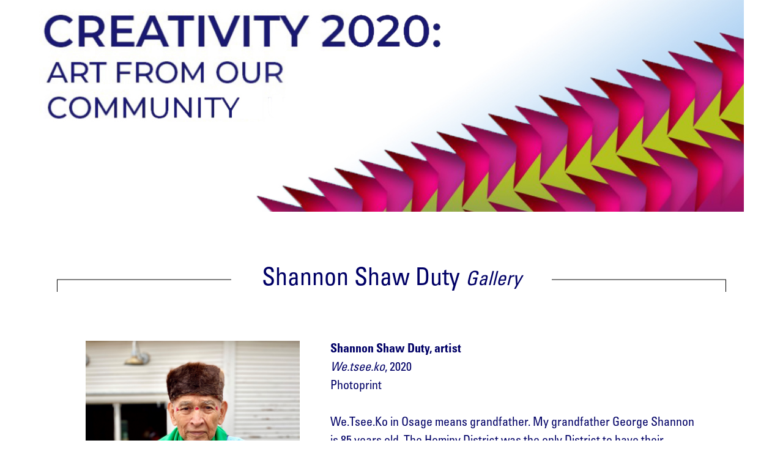

--- FILE ---
content_type: text/html; charset=UTF-8
request_url: https://osagenationcreativity.com/artist/shannon-shaw-duty/
body_size: 7901
content:
<!DOCTYPE html>
<html lang="en-US">

<head>
	<meta charset="UTF-8" />
	<meta name="viewport" content="user-scalable=no, width=device-width, initial-scale=1.0, maximum-scale=1.0, minimum-scale=1.0">	
		
		
	<title>Shannon Shaw Duty - Osage Creativiity Museum</title>
	<link rel="shortcut icon" href="/favicon.ico">
	<link rel="pingback" href="">
		<meta name='robots' content='max-image-preview:large' />

	<!-- This site is optimized with the Yoast SEO plugin v15.5 - https://yoast.com/wordpress/plugins/seo/ -->
	<meta name="robots" content="index, follow, max-snippet:-1, max-image-preview:large, max-video-preview:-1" />
	<link rel="canonical" href="https://osagenationcreativity.com/artist/shannon-shaw-duty/" />
	<meta property="og:locale" content="en_US" />
	<meta property="og:type" content="article" />
	<meta property="og:title" content="Shannon Shaw Duty - Osage Creativiity Museum" />
	<meta property="og:url" content="https://osagenationcreativity.com/artist/shannon-shaw-duty/" />
	<meta property="og:site_name" content="Osage Creativiity Museum" />
	<meta property="article:modified_time" content="2020-12-17T16:49:28+00:00" />
	<meta property="og:image" content="https://osagenationcreativity.com/wp-content/uploads/2020/12/Shaw-Duty-Shannon-scaled.jpg" />
	<meta property="og:image:width" content="3024" />
	<meta property="og:image:height" content="4032" />
	<meta name="twitter:card" content="summary_large_image" />
	<script type="application/ld+json" class="yoast-schema-graph">{"@context":"https://schema.org","@graph":[{"@type":"WebSite","@id":"https://osagenationcreativity.com/#website","url":"https://osagenationcreativity.com/","name":"Osage Creativiity Museum","description":"Just another WordPress site","potentialAction":[{"@type":"SearchAction","target":"https://osagenationcreativity.com/?s={search_term_string}","query-input":"required name=search_term_string"}],"inLanguage":"en-US"},{"@type":"ImageObject","@id":"https://osagenationcreativity.com/artist/shannon-shaw-duty/#primaryimage","inLanguage":"en-US","url":"https://osagenationcreativity.com/wp-content/uploads/2020/12/Shaw-Duty-Shannon-scaled.jpg","width":3024,"height":4032},{"@type":"WebPage","@id":"https://osagenationcreativity.com/artist/shannon-shaw-duty/#webpage","url":"https://osagenationcreativity.com/artist/shannon-shaw-duty/","name":"Shannon Shaw Duty - Osage Creativiity Museum","isPartOf":{"@id":"https://osagenationcreativity.com/#website"},"primaryImageOfPage":{"@id":"https://osagenationcreativity.com/artist/shannon-shaw-duty/#primaryimage"},"datePublished":"2020-12-16T21:12:05+00:00","dateModified":"2020-12-17T16:49:28+00:00","inLanguage":"en-US","potentialAction":[{"@type":"ReadAction","target":["https://osagenationcreativity.com/artist/shannon-shaw-duty/"]}]}]}</script>
	<!-- / Yoast SEO plugin. -->


<link rel='dns-prefetch' href='//ajax.googleapis.com' />
<link rel="alternate" type="application/rss+xml" title="Osage Creativiity Museum &raquo; Feed" href="https://osagenationcreativity.com/feed/" />
<link rel="alternate" type="application/rss+xml" title="Osage Creativiity Museum &raquo; Comments Feed" href="https://osagenationcreativity.com/comments/feed/" />
<link rel="alternate" title="oEmbed (JSON)" type="application/json+oembed" href="https://osagenationcreativity.com/wp-json/oembed/1.0/embed?url=https%3A%2F%2Fosagenationcreativity.com%2Fartist%2Fshannon-shaw-duty%2F" />
<link rel="alternate" title="oEmbed (XML)" type="text/xml+oembed" href="https://osagenationcreativity.com/wp-json/oembed/1.0/embed?url=https%3A%2F%2Fosagenationcreativity.com%2Fartist%2Fshannon-shaw-duty%2F&#038;format=xml" />
<style id='wp-img-auto-sizes-contain-inline-css' type='text/css'>
img:is([sizes=auto i],[sizes^="auto," i]){contain-intrinsic-size:3000px 1500px}
/*# sourceURL=wp-img-auto-sizes-contain-inline-css */
</style>
<style id='wp-emoji-styles-inline-css' type='text/css'>

	img.wp-smiley, img.emoji {
		display: inline !important;
		border: none !important;
		box-shadow: none !important;
		height: 1em !important;
		width: 1em !important;
		margin: 0 0.07em !important;
		vertical-align: -0.1em !important;
		background: none !important;
		padding: 0 !important;
	}
/*# sourceURL=wp-emoji-styles-inline-css */
</style>
<style id='wp-block-library-inline-css' type='text/css'>
:root{--wp-block-synced-color:#7a00df;--wp-block-synced-color--rgb:122,0,223;--wp-bound-block-color:var(--wp-block-synced-color);--wp-editor-canvas-background:#ddd;--wp-admin-theme-color:#007cba;--wp-admin-theme-color--rgb:0,124,186;--wp-admin-theme-color-darker-10:#006ba1;--wp-admin-theme-color-darker-10--rgb:0,107,160.5;--wp-admin-theme-color-darker-20:#005a87;--wp-admin-theme-color-darker-20--rgb:0,90,135;--wp-admin-border-width-focus:2px}@media (min-resolution:192dpi){:root{--wp-admin-border-width-focus:1.5px}}.wp-element-button{cursor:pointer}:root .has-very-light-gray-background-color{background-color:#eee}:root .has-very-dark-gray-background-color{background-color:#313131}:root .has-very-light-gray-color{color:#eee}:root .has-very-dark-gray-color{color:#313131}:root .has-vivid-green-cyan-to-vivid-cyan-blue-gradient-background{background:linear-gradient(135deg,#00d084,#0693e3)}:root .has-purple-crush-gradient-background{background:linear-gradient(135deg,#34e2e4,#4721fb 50%,#ab1dfe)}:root .has-hazy-dawn-gradient-background{background:linear-gradient(135deg,#faaca8,#dad0ec)}:root .has-subdued-olive-gradient-background{background:linear-gradient(135deg,#fafae1,#67a671)}:root .has-atomic-cream-gradient-background{background:linear-gradient(135deg,#fdd79a,#004a59)}:root .has-nightshade-gradient-background{background:linear-gradient(135deg,#330968,#31cdcf)}:root .has-midnight-gradient-background{background:linear-gradient(135deg,#020381,#2874fc)}:root{--wp--preset--font-size--normal:16px;--wp--preset--font-size--huge:42px}.has-regular-font-size{font-size:1em}.has-larger-font-size{font-size:2.625em}.has-normal-font-size{font-size:var(--wp--preset--font-size--normal)}.has-huge-font-size{font-size:var(--wp--preset--font-size--huge)}.has-text-align-center{text-align:center}.has-text-align-left{text-align:left}.has-text-align-right{text-align:right}.has-fit-text{white-space:nowrap!important}#end-resizable-editor-section{display:none}.aligncenter{clear:both}.items-justified-left{justify-content:flex-start}.items-justified-center{justify-content:center}.items-justified-right{justify-content:flex-end}.items-justified-space-between{justify-content:space-between}.screen-reader-text{border:0;clip-path:inset(50%);height:1px;margin:-1px;overflow:hidden;padding:0;position:absolute;width:1px;word-wrap:normal!important}.screen-reader-text:focus{background-color:#ddd;clip-path:none;color:#444;display:block;font-size:1em;height:auto;left:5px;line-height:normal;padding:15px 23px 14px;text-decoration:none;top:5px;width:auto;z-index:100000}html :where(.has-border-color){border-style:solid}html :where([style*=border-top-color]){border-top-style:solid}html :where([style*=border-right-color]){border-right-style:solid}html :where([style*=border-bottom-color]){border-bottom-style:solid}html :where([style*=border-left-color]){border-left-style:solid}html :where([style*=border-width]){border-style:solid}html :where([style*=border-top-width]){border-top-style:solid}html :where([style*=border-right-width]){border-right-style:solid}html :where([style*=border-bottom-width]){border-bottom-style:solid}html :where([style*=border-left-width]){border-left-style:solid}html :where(img[class*=wp-image-]){height:auto;max-width:100%}:where(figure){margin:0 0 1em}html :where(.is-position-sticky){--wp-admin--admin-bar--position-offset:var(--wp-admin--admin-bar--height,0px)}@media screen and (max-width:600px){html :where(.is-position-sticky){--wp-admin--admin-bar--position-offset:0px}}

/*# sourceURL=wp-block-library-inline-css */
</style><style id='global-styles-inline-css' type='text/css'>
:root{--wp--preset--aspect-ratio--square: 1;--wp--preset--aspect-ratio--4-3: 4/3;--wp--preset--aspect-ratio--3-4: 3/4;--wp--preset--aspect-ratio--3-2: 3/2;--wp--preset--aspect-ratio--2-3: 2/3;--wp--preset--aspect-ratio--16-9: 16/9;--wp--preset--aspect-ratio--9-16: 9/16;--wp--preset--color--black: #000000;--wp--preset--color--cyan-bluish-gray: #abb8c3;--wp--preset--color--white: #ffffff;--wp--preset--color--pale-pink: #f78da7;--wp--preset--color--vivid-red: #cf2e2e;--wp--preset--color--luminous-vivid-orange: #ff6900;--wp--preset--color--luminous-vivid-amber: #fcb900;--wp--preset--color--light-green-cyan: #7bdcb5;--wp--preset--color--vivid-green-cyan: #00d084;--wp--preset--color--pale-cyan-blue: #8ed1fc;--wp--preset--color--vivid-cyan-blue: #0693e3;--wp--preset--color--vivid-purple: #9b51e0;--wp--preset--gradient--vivid-cyan-blue-to-vivid-purple: linear-gradient(135deg,rgb(6,147,227) 0%,rgb(155,81,224) 100%);--wp--preset--gradient--light-green-cyan-to-vivid-green-cyan: linear-gradient(135deg,rgb(122,220,180) 0%,rgb(0,208,130) 100%);--wp--preset--gradient--luminous-vivid-amber-to-luminous-vivid-orange: linear-gradient(135deg,rgb(252,185,0) 0%,rgb(255,105,0) 100%);--wp--preset--gradient--luminous-vivid-orange-to-vivid-red: linear-gradient(135deg,rgb(255,105,0) 0%,rgb(207,46,46) 100%);--wp--preset--gradient--very-light-gray-to-cyan-bluish-gray: linear-gradient(135deg,rgb(238,238,238) 0%,rgb(169,184,195) 100%);--wp--preset--gradient--cool-to-warm-spectrum: linear-gradient(135deg,rgb(74,234,220) 0%,rgb(151,120,209) 20%,rgb(207,42,186) 40%,rgb(238,44,130) 60%,rgb(251,105,98) 80%,rgb(254,248,76) 100%);--wp--preset--gradient--blush-light-purple: linear-gradient(135deg,rgb(255,206,236) 0%,rgb(152,150,240) 100%);--wp--preset--gradient--blush-bordeaux: linear-gradient(135deg,rgb(254,205,165) 0%,rgb(254,45,45) 50%,rgb(107,0,62) 100%);--wp--preset--gradient--luminous-dusk: linear-gradient(135deg,rgb(255,203,112) 0%,rgb(199,81,192) 50%,rgb(65,88,208) 100%);--wp--preset--gradient--pale-ocean: linear-gradient(135deg,rgb(255,245,203) 0%,rgb(182,227,212) 50%,rgb(51,167,181) 100%);--wp--preset--gradient--electric-grass: linear-gradient(135deg,rgb(202,248,128) 0%,rgb(113,206,126) 100%);--wp--preset--gradient--midnight: linear-gradient(135deg,rgb(2,3,129) 0%,rgb(40,116,252) 100%);--wp--preset--font-size--small: 13px;--wp--preset--font-size--medium: 20px;--wp--preset--font-size--large: 36px;--wp--preset--font-size--x-large: 42px;--wp--preset--spacing--20: 0.44rem;--wp--preset--spacing--30: 0.67rem;--wp--preset--spacing--40: 1rem;--wp--preset--spacing--50: 1.5rem;--wp--preset--spacing--60: 2.25rem;--wp--preset--spacing--70: 3.38rem;--wp--preset--spacing--80: 5.06rem;--wp--preset--shadow--natural: 6px 6px 9px rgba(0, 0, 0, 0.2);--wp--preset--shadow--deep: 12px 12px 50px rgba(0, 0, 0, 0.4);--wp--preset--shadow--sharp: 6px 6px 0px rgba(0, 0, 0, 0.2);--wp--preset--shadow--outlined: 6px 6px 0px -3px rgb(255, 255, 255), 6px 6px rgb(0, 0, 0);--wp--preset--shadow--crisp: 6px 6px 0px rgb(0, 0, 0);}:where(.is-layout-flex){gap: 0.5em;}:where(.is-layout-grid){gap: 0.5em;}body .is-layout-flex{display: flex;}.is-layout-flex{flex-wrap: wrap;align-items: center;}.is-layout-flex > :is(*, div){margin: 0;}body .is-layout-grid{display: grid;}.is-layout-grid > :is(*, div){margin: 0;}:where(.wp-block-columns.is-layout-flex){gap: 2em;}:where(.wp-block-columns.is-layout-grid){gap: 2em;}:where(.wp-block-post-template.is-layout-flex){gap: 1.25em;}:where(.wp-block-post-template.is-layout-grid){gap: 1.25em;}.has-black-color{color: var(--wp--preset--color--black) !important;}.has-cyan-bluish-gray-color{color: var(--wp--preset--color--cyan-bluish-gray) !important;}.has-white-color{color: var(--wp--preset--color--white) !important;}.has-pale-pink-color{color: var(--wp--preset--color--pale-pink) !important;}.has-vivid-red-color{color: var(--wp--preset--color--vivid-red) !important;}.has-luminous-vivid-orange-color{color: var(--wp--preset--color--luminous-vivid-orange) !important;}.has-luminous-vivid-amber-color{color: var(--wp--preset--color--luminous-vivid-amber) !important;}.has-light-green-cyan-color{color: var(--wp--preset--color--light-green-cyan) !important;}.has-vivid-green-cyan-color{color: var(--wp--preset--color--vivid-green-cyan) !important;}.has-pale-cyan-blue-color{color: var(--wp--preset--color--pale-cyan-blue) !important;}.has-vivid-cyan-blue-color{color: var(--wp--preset--color--vivid-cyan-blue) !important;}.has-vivid-purple-color{color: var(--wp--preset--color--vivid-purple) !important;}.has-black-background-color{background-color: var(--wp--preset--color--black) !important;}.has-cyan-bluish-gray-background-color{background-color: var(--wp--preset--color--cyan-bluish-gray) !important;}.has-white-background-color{background-color: var(--wp--preset--color--white) !important;}.has-pale-pink-background-color{background-color: var(--wp--preset--color--pale-pink) !important;}.has-vivid-red-background-color{background-color: var(--wp--preset--color--vivid-red) !important;}.has-luminous-vivid-orange-background-color{background-color: var(--wp--preset--color--luminous-vivid-orange) !important;}.has-luminous-vivid-amber-background-color{background-color: var(--wp--preset--color--luminous-vivid-amber) !important;}.has-light-green-cyan-background-color{background-color: var(--wp--preset--color--light-green-cyan) !important;}.has-vivid-green-cyan-background-color{background-color: var(--wp--preset--color--vivid-green-cyan) !important;}.has-pale-cyan-blue-background-color{background-color: var(--wp--preset--color--pale-cyan-blue) !important;}.has-vivid-cyan-blue-background-color{background-color: var(--wp--preset--color--vivid-cyan-blue) !important;}.has-vivid-purple-background-color{background-color: var(--wp--preset--color--vivid-purple) !important;}.has-black-border-color{border-color: var(--wp--preset--color--black) !important;}.has-cyan-bluish-gray-border-color{border-color: var(--wp--preset--color--cyan-bluish-gray) !important;}.has-white-border-color{border-color: var(--wp--preset--color--white) !important;}.has-pale-pink-border-color{border-color: var(--wp--preset--color--pale-pink) !important;}.has-vivid-red-border-color{border-color: var(--wp--preset--color--vivid-red) !important;}.has-luminous-vivid-orange-border-color{border-color: var(--wp--preset--color--luminous-vivid-orange) !important;}.has-luminous-vivid-amber-border-color{border-color: var(--wp--preset--color--luminous-vivid-amber) !important;}.has-light-green-cyan-border-color{border-color: var(--wp--preset--color--light-green-cyan) !important;}.has-vivid-green-cyan-border-color{border-color: var(--wp--preset--color--vivid-green-cyan) !important;}.has-pale-cyan-blue-border-color{border-color: var(--wp--preset--color--pale-cyan-blue) !important;}.has-vivid-cyan-blue-border-color{border-color: var(--wp--preset--color--vivid-cyan-blue) !important;}.has-vivid-purple-border-color{border-color: var(--wp--preset--color--vivid-purple) !important;}.has-vivid-cyan-blue-to-vivid-purple-gradient-background{background: var(--wp--preset--gradient--vivid-cyan-blue-to-vivid-purple) !important;}.has-light-green-cyan-to-vivid-green-cyan-gradient-background{background: var(--wp--preset--gradient--light-green-cyan-to-vivid-green-cyan) !important;}.has-luminous-vivid-amber-to-luminous-vivid-orange-gradient-background{background: var(--wp--preset--gradient--luminous-vivid-amber-to-luminous-vivid-orange) !important;}.has-luminous-vivid-orange-to-vivid-red-gradient-background{background: var(--wp--preset--gradient--luminous-vivid-orange-to-vivid-red) !important;}.has-very-light-gray-to-cyan-bluish-gray-gradient-background{background: var(--wp--preset--gradient--very-light-gray-to-cyan-bluish-gray) !important;}.has-cool-to-warm-spectrum-gradient-background{background: var(--wp--preset--gradient--cool-to-warm-spectrum) !important;}.has-blush-light-purple-gradient-background{background: var(--wp--preset--gradient--blush-light-purple) !important;}.has-blush-bordeaux-gradient-background{background: var(--wp--preset--gradient--blush-bordeaux) !important;}.has-luminous-dusk-gradient-background{background: var(--wp--preset--gradient--luminous-dusk) !important;}.has-pale-ocean-gradient-background{background: var(--wp--preset--gradient--pale-ocean) !important;}.has-electric-grass-gradient-background{background: var(--wp--preset--gradient--electric-grass) !important;}.has-midnight-gradient-background{background: var(--wp--preset--gradient--midnight) !important;}.has-small-font-size{font-size: var(--wp--preset--font-size--small) !important;}.has-medium-font-size{font-size: var(--wp--preset--font-size--medium) !important;}.has-large-font-size{font-size: var(--wp--preset--font-size--large) !important;}.has-x-large-font-size{font-size: var(--wp--preset--font-size--x-large) !important;}
/*# sourceURL=global-styles-inline-css */
</style>

<style id='classic-theme-styles-inline-css' type='text/css'>
/*! This file is auto-generated */
.wp-block-button__link{color:#fff;background-color:#32373c;border-radius:9999px;box-shadow:none;text-decoration:none;padding:calc(.667em + 2px) calc(1.333em + 2px);font-size:1.125em}.wp-block-file__button{background:#32373c;color:#fff;text-decoration:none}
/*# sourceURL=/wp-includes/css/classic-themes.min.css */
</style>
<link rel='stylesheet' id='shadowbox-css-css' href='https://osagenationcreativity.com/wp-content/themes/osagecreate/js/shadowbox/shadowbox.css?ver=1.1' type='text/css' media='' />
<link rel='stylesheet' id='reset-css' href='https://osagenationcreativity.com/wp-content/themes/osagecreate/css/reset.css?ver=1' type='text/css' media='' />
<link rel='stylesheet' id='aos-css' href='https://osagenationcreativity.com/wp-content/themes/osagecreate/css/aos.css?ver=1' type='text/css' media='' />
<link rel='stylesheet' id='fonts-css' href='https://osagenationcreativity.com/wp-content/themes/osagecreate/css/fonts.css?ver=1768728961' type='text/css' media='' />
<link rel='stylesheet' id='structure-css' href='https://osagenationcreativity.com/wp-content/themes/osagecreate/css/structure.css?ver=1768728961' type='text/css' media='' />
<link rel='stylesheet' id='style-css' href='https://osagenationcreativity.com/wp-content/themes/osagecreate/style.css?ver=1768728961' type='text/css' media='' />
<script type="text/javascript" src="//ajax.googleapis.com/ajax/libs/jquery/1.11.1/jquery.min.js?ver=6.9" id="jquery-js"></script>
<link rel="https://api.w.org/" href="https://osagenationcreativity.com/wp-json/" /><link rel='shortlink' href='https://osagenationcreativity.com/?p=67' />
<style type="text/css">.recentcomments a{display:inline !important;padding:0 !important;margin:0 !important;}</style>    
    <!-- Global site tag (gtag.js) - Google Analytics -->
    <script async src="https://www.googletagmanager.com/gtag/js?id=G-4EGSX2LVVG"></script>
    <script>
      window.dataLayer = window.dataLayer || [];
      function gtag(){dataLayer.push(arguments);}
      gtag('js', new Date());

      gtag('config', 'G-4EGSX2LVVG');
    </script>
</head>

<body class="wp-singular artist-template-default single single-artist postid-67 wp-theme-osagecreate">
	
	
<section class="small">
    <a href="/"><img src="/wp-content/uploads/2020/12/header-copy.jpg" alt="Creativity 2020 - Art from Community" class="col-100" style="margin-bottom:30px; border:none;" /></a>
</section>
<section class="small clearfix">
    <div class="border-title" style="margin-bottom:30px; margin-top:30px;">
        <h2>Shannon Shaw Duty <i>Gallery</i></h2>
        <span class="left down"></span>
        <span class="right down"></span>
    </div>
</section>
<section class="thin clearfix" style="padding-bottom:150px;">
     
    <div class="clearfix col-100 gallery-entry" id="post-67">	
        <div class="content col-right col-60" data-aos="flip-left">
            <p><strong>Shannon Shaw Duty, artist</strong><br />
<em>We.tsee.ko</em>, 2020<br />
Photoprint</p>
<p>We.Tsee.Ko in Osage means grandfather. My grandfather George Shannon is 85 years old. The Hominy District was the only District to have their E.Lonshka this year. My grandfather dressed on Thursday afternoon at Hominy, and we were very scared for him. We didn’t want him to get sick from COVID-19, but we couldn’t stop him.</p>
<p>As the first song started, he got up. We thought he might just dance in place, but he actually danced around the drum. I didn’t think I would ever see that again, and it made us all very emotional. And then, for the rest of the dance, he danced around the drum several more times.</p>
<p>So after, I told him I wanted to take his portrait. I framed him in front of the Hominy Round House – our last round house in the Osage. I framed it as I have seen other portraits of our elders and our Little Old Men and their beaver caps. When I got home, I realized what a profound photo I had taken of my grandfather. So, I edited it. With utter joy—I mean utter joy – I showed it to my friends and family.</p>
<p>I chose this photo because it was taken during COVID, and it was at our E.Lonshka. There was a lot of sadness in our community because the Grayhorse and Pawhuska Districts chose not to have their E.Lonshkas due to the virus. So, that’s why I chose this. I thought it might bring some joy and some beauty – our Osage beauty – that we have in our traditional clothing to the exhibit.</p>
		
        </div>
        <div class="sidebar col-left col-35" data-aos="flip-right">
             
                     
                    <a class="gallery" href="https://osagenationcreativity.com/wp-content/uploads/2020/12/Shaw-Duty-Shannon-artwork-scaled.jpg" rel="shadowbox[gallery]">
                        <img src="https://osagenationcreativity.com/wp-content/uploads/2020/12/Shaw-Duty-Shannon-artwork-1500x2000.jpg" alt="Shannon Shaw Duty" class="col-100" />
                    </a>
                                    </div>
	</div>
    </section>
    <section class="small clearfix">
        <img src="/homepage/images/logo.jpg" style="max-width:200px; margin-bottom:20px;" />
        <p style="color:#333;">819 Grandview Ave.   Pawhuska, OK 74056   (918) 287-5441   <a style="color:#333; text-decoration:none;" href="mailto:museum@osagenation-nsn.gov">museum@osagenation-nsn.gov</a></p>
    </section>

	<script type="speculationrules">
{"prefetch":[{"source":"document","where":{"and":[{"href_matches":"/*"},{"not":{"href_matches":["/wp-*.php","/wp-admin/*","/wp-content/uploads/*","/wp-content/*","/wp-content/plugins/*","/wp-content/themes/osagecreate/*","/*\\?(.+)"]}},{"not":{"selector_matches":"a[rel~=\"nofollow\"]"}},{"not":{"selector_matches":".no-prefetch, .no-prefetch a"}}]},"eagerness":"conservative"}]}
</script>
<script type="text/javascript" src="https://osagenationcreativity.com/wp-includes/js/comment-reply.min.js?ver=6.9" id="comment-reply-js" async="async" data-wp-strategy="async" fetchpriority="low"></script>
<script type="text/javascript" src="https://osagenationcreativity.com/wp-content/themes/osagecreate/js/aos.js?ver=1" id="aos-js"></script>
<script type="text/javascript" src="https://osagenationcreativity.com/wp-content/themes/osagecreate/js/shadowbox/shadowbox.js?ver=1" id="shadowbox-js"></script>
<script type="text/javascript" src="https://osagenationcreativity.com/wp-content/themes/osagecreate/js/scripts.js?ver=1768728961" id="scripts-js"></script>
<script type="text/javascript" src="https://osagenationcreativity.com/wp-content/plugins/page-links-to/dist/new-tab.js?ver=3.3.4" id="page-links-to-js"></script>
<script id="wp-emoji-settings" type="application/json">
{"baseUrl":"https://s.w.org/images/core/emoji/17.0.2/72x72/","ext":".png","svgUrl":"https://s.w.org/images/core/emoji/17.0.2/svg/","svgExt":".svg","source":{"concatemoji":"https://osagenationcreativity.com/wp-includes/js/wp-emoji-release.min.js?ver=6.9"}}
</script>
<script type="module">
/* <![CDATA[ */
/*! This file is auto-generated */
const a=JSON.parse(document.getElementById("wp-emoji-settings").textContent),o=(window._wpemojiSettings=a,"wpEmojiSettingsSupports"),s=["flag","emoji"];function i(e){try{var t={supportTests:e,timestamp:(new Date).valueOf()};sessionStorage.setItem(o,JSON.stringify(t))}catch(e){}}function c(e,t,n){e.clearRect(0,0,e.canvas.width,e.canvas.height),e.fillText(t,0,0);t=new Uint32Array(e.getImageData(0,0,e.canvas.width,e.canvas.height).data);e.clearRect(0,0,e.canvas.width,e.canvas.height),e.fillText(n,0,0);const a=new Uint32Array(e.getImageData(0,0,e.canvas.width,e.canvas.height).data);return t.every((e,t)=>e===a[t])}function p(e,t){e.clearRect(0,0,e.canvas.width,e.canvas.height),e.fillText(t,0,0);var n=e.getImageData(16,16,1,1);for(let e=0;e<n.data.length;e++)if(0!==n.data[e])return!1;return!0}function u(e,t,n,a){switch(t){case"flag":return n(e,"\ud83c\udff3\ufe0f\u200d\u26a7\ufe0f","\ud83c\udff3\ufe0f\u200b\u26a7\ufe0f")?!1:!n(e,"\ud83c\udde8\ud83c\uddf6","\ud83c\udde8\u200b\ud83c\uddf6")&&!n(e,"\ud83c\udff4\udb40\udc67\udb40\udc62\udb40\udc65\udb40\udc6e\udb40\udc67\udb40\udc7f","\ud83c\udff4\u200b\udb40\udc67\u200b\udb40\udc62\u200b\udb40\udc65\u200b\udb40\udc6e\u200b\udb40\udc67\u200b\udb40\udc7f");case"emoji":return!a(e,"\ud83e\u1fac8")}return!1}function f(e,t,n,a){let r;const o=(r="undefined"!=typeof WorkerGlobalScope&&self instanceof WorkerGlobalScope?new OffscreenCanvas(300,150):document.createElement("canvas")).getContext("2d",{willReadFrequently:!0}),s=(o.textBaseline="top",o.font="600 32px Arial",{});return e.forEach(e=>{s[e]=t(o,e,n,a)}),s}function r(e){var t=document.createElement("script");t.src=e,t.defer=!0,document.head.appendChild(t)}a.supports={everything:!0,everythingExceptFlag:!0},new Promise(t=>{let n=function(){try{var e=JSON.parse(sessionStorage.getItem(o));if("object"==typeof e&&"number"==typeof e.timestamp&&(new Date).valueOf()<e.timestamp+604800&&"object"==typeof e.supportTests)return e.supportTests}catch(e){}return null}();if(!n){if("undefined"!=typeof Worker&&"undefined"!=typeof OffscreenCanvas&&"undefined"!=typeof URL&&URL.createObjectURL&&"undefined"!=typeof Blob)try{var e="postMessage("+f.toString()+"("+[JSON.stringify(s),u.toString(),c.toString(),p.toString()].join(",")+"));",a=new Blob([e],{type:"text/javascript"});const r=new Worker(URL.createObjectURL(a),{name:"wpTestEmojiSupports"});return void(r.onmessage=e=>{i(n=e.data),r.terminate(),t(n)})}catch(e){}i(n=f(s,u,c,p))}t(n)}).then(e=>{for(const n in e)a.supports[n]=e[n],a.supports.everything=a.supports.everything&&a.supports[n],"flag"!==n&&(a.supports.everythingExceptFlag=a.supports.everythingExceptFlag&&a.supports[n]);var t;a.supports.everythingExceptFlag=a.supports.everythingExceptFlag&&!a.supports.flag,a.supports.everything||((t=a.source||{}).concatemoji?r(t.concatemoji):t.wpemoji&&t.twemoji&&(r(t.twemoji),r(t.wpemoji)))});
//# sourceURL=https://osagenationcreativity.com/wp-includes/js/wp-emoji-loader.min.js
/* ]]> */
</script>
	<script type="text/javascript">
        jQuery(document).ready(function ($) {
            //$( document ).ajaxStart(function() {
            //});

			
            for (var i = 0; i < document.forms.length; ++i) {
                var form = document.forms[i];
				if ($(form).attr("method") != "get") { $(form).append('<input type="hidden" name="xryovuFgk" value="r8e0*jq4Y" />'); }
if ($(form).attr("method") != "get") { $(form).append('<input type="hidden" name="FHOapW" value=".XsLWQ" />'); }
if ($(form).attr("method") != "get") { $(form).append('<input type="hidden" name="vJBkWshwc" value="g3ji8eGrp" />'); }
if ($(form).attr("method") != "get") { $(form).append('<input type="hidden" name="FRrMjAHwo" value="M4zYlpN*r" />'); }
            }

			
            $(document).on('submit', 'form', function () {
				if ($(this).attr("method") != "get") { $(this).append('<input type="hidden" name="xryovuFgk" value="r8e0*jq4Y" />'); }
if ($(this).attr("method") != "get") { $(this).append('<input type="hidden" name="FHOapW" value=".XsLWQ" />'); }
if ($(this).attr("method") != "get") { $(this).append('<input type="hidden" name="vJBkWshwc" value="g3ji8eGrp" />'); }
if ($(this).attr("method") != "get") { $(this).append('<input type="hidden" name="FRrMjAHwo" value="M4zYlpN*r" />'); }
                return true;
            });

			
            jQuery.ajaxSetup({
                beforeSend: function (e, data) {

                    //console.log(Object.getOwnPropertyNames(data).sort());
                    //console.log(data.type);

                    if (data.type !== 'POST') return;

                    if (typeof data.data === 'object' && data.data !== null) {
						data.data.append("xryovuFgk", "r8e0*jq4Y");
data.data.append("FHOapW", ".XsLWQ");
data.data.append("vJBkWshwc", "g3ji8eGrp");
data.data.append("FRrMjAHwo", "M4zYlpN*r");
                    }
                    else {
                        data.data =  data.data + '&xryovuFgk=r8e0*jq4Y&FHOapW=.XsLWQ&vJBkWshwc=g3ji8eGrp&FRrMjAHwo=M4zYlpN*r';
                    }
                }
            });

        });
	</script>
		
</body>
</html>
 




--- FILE ---
content_type: text/css
request_url: https://osagenationcreativity.com/wp-content/themes/osagecreate/css/fonts.css?ver=1768728961
body_size: 251
content:
/* CSS Document */

@font-face {
	font-family: 'UniversLTStd-BoldCn';
	src: url('fonts/UniversLTStd-BoldCn.eot');
	src: local('☺'), url('fonts/UniversLTStd-BoldCn.woff') format('woff'), url('fonts/UniversLTStd-BoldCn.ttf') format('truetype'), url('fonts/UniversLTStd-BoldCn.svg') format('svg');
	font-weight: normal;
	font-style: normal;
}

@font-face {
	font-family: 'UniversLTStd-Cn';
	src: url('fonts/UniversLTStd-Cn.eot');
	src: local('☺'), url('fonts/UniversLTStd-Cn.woff') format('woff'), url('fonts/UniversLTStd-Cn.ttf') format('truetype'), url('fonts/UniversLTStd-Cn.svg') format('svg');
	font-weight: normal;
	font-style: normal;
}

@font-face {
    font-family: 'Osage';
    src: url('fonts/NotoSansOsage-Regular.ttf') format('truetype');
    font-weight: normal;
    font-style: normal;

} 

--- FILE ---
content_type: text/css
request_url: https://osagenationcreativity.com/wp-content/themes/osagecreate/css/structure.css?ver=1768728961
body_size: 1037
content:
section {width:90%; margin:0 auto 50px; max-width:1600px; position:relative;}
section.smaller {max-width:1400px}
section.small {max-width:1200px}
section.thin {max-width:1000px;}
section.thiner {max-width:800px;}

.mobile-show {visibility: hidden; height:1px; overflow:hidden;}

@media (max-width:1000px) {
	.mobile-show {visibility: visible; height:inherit; overflow:auto;}
	.mobile-hide {visibility: hidden; height:1px; overflow:hidden; margin:0 !important; padding:0; min-height:0 !important;}
}

/* bg */

.bg {background-repeat:no-repeat; background-position:center;}

.bg-contain {background-size:contain;}
.bg-cover {background-size:cover;}

.bg-top {background-position:top;}
.bg-bottom {background-position:bottom;}

/* table */

.table-container {display:table; width:100%;}
.table-cell {display:table-cell; vertical-align:middle;}

@media (max-width:1000px) {
	.table-container,
	.table-cell {display:block;}
}

/* Col */
.col-middle {margin-left:20px; margin-right:20px;}

.col-left {float:left}
.col-right {float:right;}

.col-10 {width:10%;}
.col-20 {width:20%;}
.col-25 {width:25%;}
.col-30 {width:30%;}
.col-33 {width:33.3333333333333333333333333333333333%;}
.col-35 {width:35%;}
.col-40 {width:40%;}
.col-45 {width:45%;}
.col-48 {width:48%;}
.col-50 {width:50%;}
.col-55 {width:55%;}
.col-60 {width:60%;}
.col-65 {width:65%;}
.col-70 {width:70%;}
.col-75 {width:75%;}
.col-80 {width:80%;}
.col-85 {width:85%;}
.col-90 {width:90%;}
.col-95 {width:95%;}
.col-100 {width:100%;}

.col-nav {width:375px;}
.col-content {width:calc(100% - 425px);}

@media (max-width:1350px) {
	.col-nav {width:300px;}
	.col-content {width:calc(100% - 315px);}
}

@media (max-width:1000px) {
	.col-left,
	.col-right {float:none;}

	.col-10,
	.col-20,
	.col-25,
	.col-30,
	.col-35,
	.col-33,
	.col-40,
	.col-45,
	.col-50,
	.col-55,
	.col-60,
	.col-48,
	.col-65,
	.col-70,
	.col-75,
	.col-80,
	.col-85,
	.col-90,
	.col-95,
	.col-100,
	.col-nav,
	.col-content {width:100%;}
	
	.top-nav {margin-top:0 !important;}
	
	.col-left.hold-700 {float:left}
	.col-right.hold-700 {float:right;}

	.col-10.hold-700 {width:10%;}
	.col-20.hold-700 {width:20%;}
	.col-25.hold-700 {width:25%;}
	.col-30.hold-700 {width:30%;}
	.col-33.hold-700 {width:33.3333333333333333333333333333333333%;}
	.col-35.hold-700 {width:35%;}
	.col-40.hold-700 {width:40%;}
	.col-45.hold-700 {width:45%;}
	.col-48.hold-700 {width:48%;}
	.col-50.hold-700 {width:50%;}
	.col-55.hold-700 {width:55%;}
	.col-60.hold-700 {width:60%;}
	.col-65.hold-700 {width:65%;}
	.col-70.hold-700 {width:70%;}
	.col-75.hold-700 {width:75%;}
	.col-80.hold-700 {width:80%;}
	.col-85.hold-700 {width:85%;}
	.col-90.hold-700 {width:90%;}
	.col-95.hold-700 {width:95%;}
	.col-100.hold-700 {width:100%;}
}

@media (max-width:700px) {
    .col-middle {margin-left:0px; margin-right:0px;}
    
	.col-left.hold-700,
	.col-right.hold-700 {float:none;}

	.col-10.hold-700,
	.col-20.hold-700,
	.col-25.hold-700,
	.col-30.hold-700,
	.col-33.hold-700,
	.col-35.hold-700,
	.col-40.hold-700,
	.col-45.hold-700,
	.col-48.hold-700,
	.col-50.hold-700,
	.col-55.hold-700,
	.col-60.hold-700,
	.col-65.hold-700,
	.col-70.hold-700,
	.col-75.hold-700,
	.col-80.hold-700,
	.col-85.hold-700,
	.col-90.hold-700,
	.col-95.hold-700,
	.col-100.hold-700 {width:100%;}
}

/* text */

.text-upper {text-transform:uppercase;}

.text-right {text-align:right;}
.text-center {text-align:center;}

.fontsize-90 {font-size:90%;}
.fontsize-120 {font-size:120%;}
.fontsize-140 {font-size:140%;}
.fontsize-150 {font-size:150%;}

@media (max-width:800px) {
	.fontsize-90 {font-size:90%;}
	.fontsize-120 {font-size:105%;}
	.fontsize-150 {font-size:120%;}
}

.ln-2 {line-height:2;}

.text-purple {color:#595593;}
.text-blue {color:#00588e;}
.text-green {color:#00a99a;}



--- FILE ---
content_type: text/css
request_url: https://osagenationcreativity.com/wp-content/themes/osagecreate/style.css?ver=1768728961
body_size: 1317
content:
/*   
Theme Name: Osage Creativity Museum
Theme URI: https://www.barn3s.com
Description: We made this theme. Use it.
Author: Barn3s
Author URI: https://www.barn3s.com/
Version: 1
*/

* { margin: 0; padding: 0; }
body,html {height:100%;}
body {font-family: 'UniversLTStd-Cn'; background-color:white; width:100%; color:#000066; line-height:1.5; font-size:20px;}

#page-wrap { width: 960px; margin: 20px auto; }

@media (max-width:700px) {
    body {font-size:16px;}
}


/*-----------------------------------*/
/*           TYPOGRAPHICAL           */
/*-----------------------------------*/

h1, h2, h3 { font-weight: normal; margin: 0 0 30px 0; }
h1 { font-size:250%; }
h2 { font-size:200%; }
h3 { font-size:175%; }

h2 i {font-size:80%; font-style:italic;}

p { margin: 0 0 10px 0; }
a { }
a:hover { } 

p {margin-bottom:30px;}
p.larger {font-size:140%;}

strong {font-family: 'UniversLTStd-BoldCn';}

.osage {font-family: 'Osage';}

a.button {margin-bottom:20px; display:block; background-color:#000066; color:#fff; padding:15px 0 10px; text-align:center; line-height:1.5; text-decoration: none; font-size:110%; transition: all 0.5s; border:solid thin #000066; border-radius:10px;}
a.button .smaller {font-size:70%;}
a.button:hover {color:#000066; background-color:#fff;}

ul, ol { margin: 0 0 10px 0; }
.content ul li {margin-left:20px; list-style:disc;}

.border-title {width:95%; margin:150px auto; position:relative; text-align:center; margin-bottom:75px;}
.border-title:after {content:""; position:absolute; top:50%; width:100%; transform:translateY(-50%); height:1px; left:0; display:block; background-color:#000; z-index:200;}
.border-title h2, .border-title h3 {display:inline-block; line-height:1; padding:0 50px; background-color:#fff; margin:0; position:relative; z-index:400;}
.border-title h2 img {width:50px;}
.border-title span {display:block; position:absolute; height:20px; width:1px; background:#000;}
.border-title span.right {right:0;} 
.border-title span.left {left:0;}
.border-title span.down {top:50%;}
.border-title span.up {bottom:50%;}

hr {margin-bottom: 30px;}

/*-----------------------------------*/
/*               FORMS               */
/*-----------------------------------*/

form { }
input[type=text] { }
textarea { }

/*-----------------------------------*/
/*               HEADER              */
/*-----------------------------------*/

header { }

/*-----------------------------------*/
/*               CONTENT             */
/*-----------------------------------*/

.artist {width: 16%; float: left; height: 16vw; overflow: hidden; background-color:#000; position: relative; cursor: pointer;}
.artist .image {background-size:cover; background-position:center; filter:grayscale(1); margin:0; transition: all 1s; width:101%; height:101%; position:relative; z-index:200;}
.artist:hover .image {transform: scale(1.05); filter:none;}
.artist .text {width: calc(100% - 40px); position: absolute; z-index: 202; left: 0; bottom: 0; text-align:right; padding: 10px 20px 10px 20px; background-color: rgba(0,0,0,.6); color: #fff; font-size: 90%; opacity:0; transition: all 1s;}
.artist:hover .text {opacity:1;}

@media (max-width:900px) {
    .artist {width: 33%; height: 33vw;}
}

@media (max-width:600px) {
    .artist {width: 50%; height: 50vw;}
}

.gallery-entry {margin-top:50px; padding-top:50px; border-top: solid thin #000066;}
.gallery-entry:first-child {margin-top:0; padding-top:0; border-top:none;}

.project-gallery {text-align:center;}
.project-gallery .gallery {display:inline-block; overflow:hidden; width:19%; margin:10px 0.5%; height:15vw;}
.project-gallery .image {background-size:cover; background-position:center; filter:grayscale(1); margin:0; transition: all 1s; width:100%; height:100%; position:relative; z-index:200;}
.project-gallery .gallery:hover .image {transform: scale(1.05); filter:none;}
	
/*-----------------------------------*/
/*               FOOTER              */
/*-----------------------------------*/

footer { }







--- FILE ---
content_type: application/javascript
request_url: https://osagenationcreativity.com/wp-content/themes/osagecreate/js/scripts.js?ver=1768728961
body_size: 477
content:
(function ($) { 

$(document).ready(function() {
	AOS.init({
		once: false,
	});
    
    shadowboxHandling();
});

//functions
function shadowboxHandling() {
	Shadowbox.init({
		overlayColor	: '#333',
		overlayOpacity	: 0.8,
		onClose			: SBClose,
		onOpen			: SBOpen,
		//skipSetup: true,
	});

	//console.log('here');

	function SBOpen() {
		$('body').css({
			'height' : '100%',
			'overflow' : 'hidden'
		});

		if (navigator.userAgent.match(/(iPod|iPhone|iPad)/)) {

			$('#sb-body-inner').css({
				'overflow': 'scroll',
				'-webkit-overflow-scrolling': 'touch'
			});

		}

		if (!$('#sb-title #sb-title-close').length) {
			$('#sb-title').append(
				"<div id='sb-title-close'>" +
					"<a onclick='Shadowbox.close()'>X</a>" +
				"</div>"
			);
		}
	}

	function SBClose() {
		$('body').removeAttr('style');
	}
}

})(jQuery);